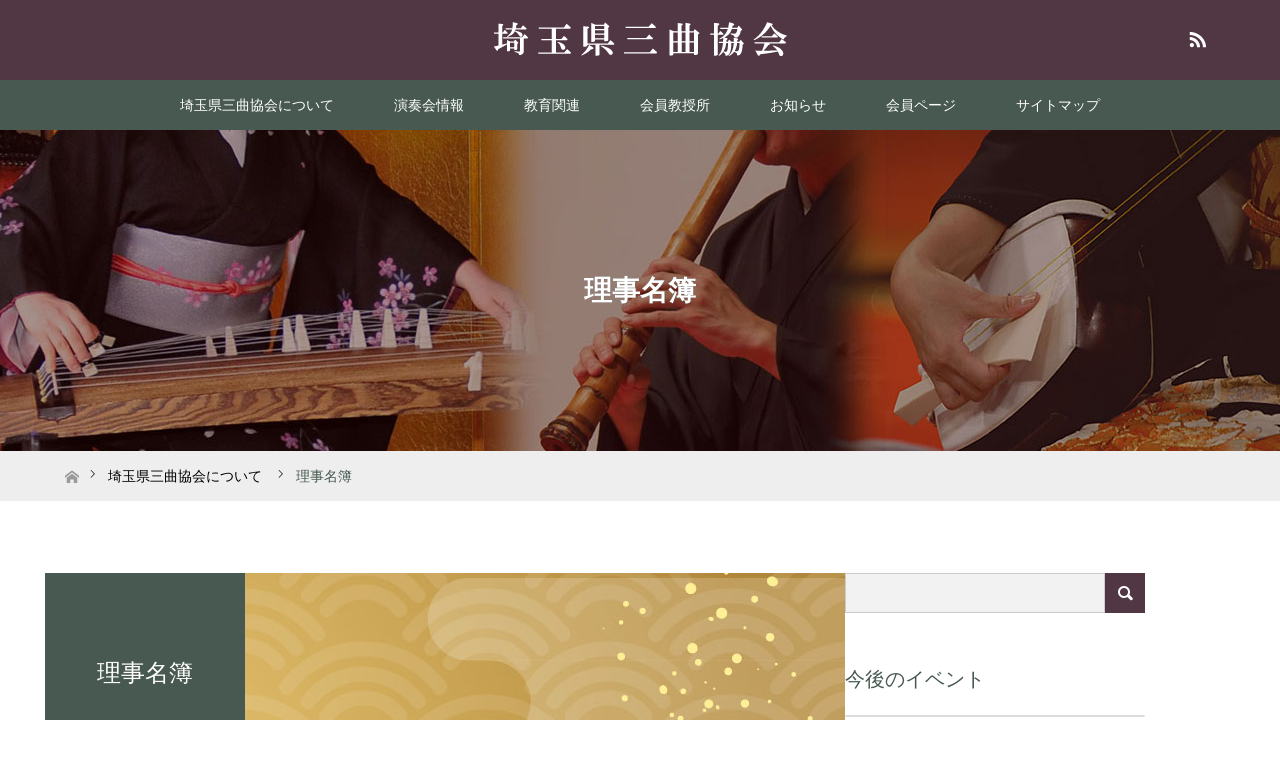

--- FILE ---
content_type: text/html; charset=UTF-8
request_url: https://www.saitama-sankyoku.net/aboutus/list/
body_size: 14163
content:
<!DOCTYPE html>
<html class="pc" dir="ltr" lang="ja" prefix="og: https://ogp.me/ns#">
<head>
<meta charset="UTF-8">
<!--[if IE]><meta http-equiv="X-UA-Compatible" content="IE=edge"><![endif]-->
<meta name="viewport" content="width=device-width">
<title>理事名簿 - 埼玉県三曲協会</title>
<meta name="description" content="箏・三絃・尺八などの伝統芸能の維持・伝承と普及">
<link rel="pingback" href="https://www.saitama-sankyoku.net/wp/xmlrpc.php">
<link rel="shortcut icon" href="https://www.saitama-sankyoku.net/wp/wp-content/uploads/tcd-w/favicon.ico">

		<!-- All in One SEO 4.9.2 - aioseo.com -->
	<meta name="description" content="理事氏名（敬称略・五十音順）楽器種及び流派 青木 舫山都山流尺八 安島 瑶山都山流尺八 一場 佳奈重生田流箏曲" />
	<meta name="robots" content="max-image-preview:large" />
	<link rel="canonical" href="https://www.saitama-sankyoku.net/aboutus/list/" />
	<meta name="generator" content="All in One SEO (AIOSEO) 4.9.2" />
		<meta property="og:locale" content="ja_JP" />
		<meta property="og:site_name" content="埼玉県三曲協会 - 箏・三絃・尺八などの伝統芸能の維持・伝承と普及" />
		<meta property="og:type" content="article" />
		<meta property="og:title" content="理事名簿 - 埼玉県三曲協会" />
		<meta property="og:description" content="理事氏名（敬称略・五十音順）楽器種及び流派 青木 舫山都山流尺八 安島 瑶山都山流尺八 一場 佳奈重生田流箏曲" />
		<meta property="og:url" content="https://www.saitama-sankyoku.net/aboutus/list/" />
		<meta property="article:published_time" content="2019-07-03T07:55:40+00:00" />
		<meta property="article:modified_time" content="2019-07-25T07:47:37+00:00" />
		<meta name="twitter:card" content="summary" />
		<meta name="twitter:title" content="理事名簿 - 埼玉県三曲協会" />
		<meta name="twitter:description" content="理事氏名（敬称略・五十音順）楽器種及び流派 青木 舫山都山流尺八 安島 瑶山都山流尺八 一場 佳奈重生田流箏曲" />
		<script type="application/ld+json" class="aioseo-schema">
			{"@context":"https:\/\/schema.org","@graph":[{"@type":"BreadcrumbList","@id":"https:\/\/www.saitama-sankyoku.net\/aboutus\/list\/#breadcrumblist","itemListElement":[{"@type":"ListItem","@id":"https:\/\/www.saitama-sankyoku.net#listItem","position":1,"name":"\u30db\u30fc\u30e0","item":"https:\/\/www.saitama-sankyoku.net","nextItem":{"@type":"ListItem","@id":"https:\/\/www.saitama-sankyoku.net\/aboutus\/#listItem","name":"\u57fc\u7389\u770c\u4e09\u66f2\u5354\u4f1a\u306b\u3064\u3044\u3066"}},{"@type":"ListItem","@id":"https:\/\/www.saitama-sankyoku.net\/aboutus\/#listItem","position":2,"name":"\u57fc\u7389\u770c\u4e09\u66f2\u5354\u4f1a\u306b\u3064\u3044\u3066","item":"https:\/\/www.saitama-sankyoku.net\/aboutus\/","nextItem":{"@type":"ListItem","@id":"https:\/\/www.saitama-sankyoku.net\/aboutus\/list\/#listItem","name":"\u7406\u4e8b\u540d\u7c3f"},"previousItem":{"@type":"ListItem","@id":"https:\/\/www.saitama-sankyoku.net#listItem","name":"\u30db\u30fc\u30e0"}},{"@type":"ListItem","@id":"https:\/\/www.saitama-sankyoku.net\/aboutus\/list\/#listItem","position":3,"name":"\u7406\u4e8b\u540d\u7c3f","previousItem":{"@type":"ListItem","@id":"https:\/\/www.saitama-sankyoku.net\/aboutus\/#listItem","name":"\u57fc\u7389\u770c\u4e09\u66f2\u5354\u4f1a\u306b\u3064\u3044\u3066"}}]},{"@type":"Organization","@id":"https:\/\/www.saitama-sankyoku.net\/#organization","name":"\u57fc\u7389\u770c\u4e09\u66f2\u5354\u4f1a","description":"\u7b8f\u30fb\u4e09\u7d43\u30fb\u5c3a\u516b\u306a\u3069\u306e\u4f1d\u7d71\u82b8\u80fd\u306e\u7dad\u6301\u30fb\u4f1d\u627f\u3068\u666e\u53ca","url":"https:\/\/www.saitama-sankyoku.net\/"},{"@type":"WebPage","@id":"https:\/\/www.saitama-sankyoku.net\/aboutus\/list\/#webpage","url":"https:\/\/www.saitama-sankyoku.net\/aboutus\/list\/","name":"\u7406\u4e8b\u540d\u7c3f - \u57fc\u7389\u770c\u4e09\u66f2\u5354\u4f1a","description":"\u7406\u4e8b\u6c0f\u540d\uff08\u656c\u79f0\u7565\u30fb\u4e94\u5341\u97f3\u9806\uff09\u697d\u5668\u7a2e\u53ca\u3073\u6d41\u6d3e \u9752\u6728 \u822b\u5c71\u90fd\u5c71\u6d41\u5c3a\u516b \u5b89\u5cf6 \u7476\u5c71\u90fd\u5c71\u6d41\u5c3a\u516b \u4e00\u5834 \u4f73\u5948\u91cd\u751f\u7530\u6d41\u7b8f\u66f2","inLanguage":"ja","isPartOf":{"@id":"https:\/\/www.saitama-sankyoku.net\/#website"},"breadcrumb":{"@id":"https:\/\/www.saitama-sankyoku.net\/aboutus\/list\/#breadcrumblist"},"datePublished":"2019-07-03T16:55:40+09:00","dateModified":"2019-07-25T16:47:37+09:00"},{"@type":"WebSite","@id":"https:\/\/www.saitama-sankyoku.net\/#website","url":"https:\/\/www.saitama-sankyoku.net\/","name":"\u57fc\u7389\u770c\u4e09\u66f2\u5354\u4f1a","description":"\u7b8f\u30fb\u4e09\u7d43\u30fb\u5c3a\u516b\u306a\u3069\u306e\u4f1d\u7d71\u82b8\u80fd\u306e\u7dad\u6301\u30fb\u4f1d\u627f\u3068\u666e\u53ca","inLanguage":"ja","publisher":{"@id":"https:\/\/www.saitama-sankyoku.net\/#organization"}}]}
		</script>
		<!-- All in One SEO -->

<link rel='dns-prefetch' href='//webfonts.xserver.jp' />
<link rel='dns-prefetch' href='//www.google.com' />
<link rel="alternate" type="application/rss+xml" title="埼玉県三曲協会 &raquo; フィード" href="https://www.saitama-sankyoku.net/feed/" />
<link rel="alternate" type="application/rss+xml" title="埼玉県三曲協会 &raquo; コメントフィード" href="https://www.saitama-sankyoku.net/comments/feed/" />
<link rel="alternate" title="oEmbed (JSON)" type="application/json+oembed" href="https://www.saitama-sankyoku.net/wp-json/oembed/1.0/embed?url=https%3A%2F%2Fwww.saitama-sankyoku.net%2Faboutus%2Flist%2F" />
<link rel="alternate" title="oEmbed (XML)" type="text/xml+oembed" href="https://www.saitama-sankyoku.net/wp-json/oembed/1.0/embed?url=https%3A%2F%2Fwww.saitama-sankyoku.net%2Faboutus%2Flist%2F&#038;format=xml" />
<link rel="preconnect" href="https://fonts.googleapis.com">
<link rel="preconnect" href="https://fonts.gstatic.com" crossorigin>
<link href="https://fonts.googleapis.com/css2?family=Noto+Sans+JP:wght@400;600" rel="stylesheet">
<style id='wp-img-auto-sizes-contain-inline-css' type='text/css'>
img:is([sizes=auto i],[sizes^="auto," i]){contain-intrinsic-size:3000px 1500px}
/*# sourceURL=wp-img-auto-sizes-contain-inline-css */
</style>
<link rel='stylesheet' id='ai1ec_style-css' href='//www.saitama-sankyoku.net/wp/wp-content/plugins/all-in-one-event-calendar/public/themes-ai1ec/vortex/css/ai1ec_parsed_css.css?ver=3.0.0' type='text/css' media='all' />
<link rel='stylesheet' id='style-css' href='https://www.saitama-sankyoku.net/wp/wp-content/themes/maxx_tcd043/style.css?ver=2.1.2' type='text/css' media='all' />
<link rel='stylesheet' id='wp-block-library-css' href='https://www.saitama-sankyoku.net/wp/wp-includes/css/dist/block-library/style.min.css?ver=6.9' type='text/css' media='all' />
<style id='global-styles-inline-css' type='text/css'>
:root{--wp--preset--aspect-ratio--square: 1;--wp--preset--aspect-ratio--4-3: 4/3;--wp--preset--aspect-ratio--3-4: 3/4;--wp--preset--aspect-ratio--3-2: 3/2;--wp--preset--aspect-ratio--2-3: 2/3;--wp--preset--aspect-ratio--16-9: 16/9;--wp--preset--aspect-ratio--9-16: 9/16;--wp--preset--color--black: #000000;--wp--preset--color--cyan-bluish-gray: #abb8c3;--wp--preset--color--white: #ffffff;--wp--preset--color--pale-pink: #f78da7;--wp--preset--color--vivid-red: #cf2e2e;--wp--preset--color--luminous-vivid-orange: #ff6900;--wp--preset--color--luminous-vivid-amber: #fcb900;--wp--preset--color--light-green-cyan: #7bdcb5;--wp--preset--color--vivid-green-cyan: #00d084;--wp--preset--color--pale-cyan-blue: #8ed1fc;--wp--preset--color--vivid-cyan-blue: #0693e3;--wp--preset--color--vivid-purple: #9b51e0;--wp--preset--gradient--vivid-cyan-blue-to-vivid-purple: linear-gradient(135deg,rgb(6,147,227) 0%,rgb(155,81,224) 100%);--wp--preset--gradient--light-green-cyan-to-vivid-green-cyan: linear-gradient(135deg,rgb(122,220,180) 0%,rgb(0,208,130) 100%);--wp--preset--gradient--luminous-vivid-amber-to-luminous-vivid-orange: linear-gradient(135deg,rgb(252,185,0) 0%,rgb(255,105,0) 100%);--wp--preset--gradient--luminous-vivid-orange-to-vivid-red: linear-gradient(135deg,rgb(255,105,0) 0%,rgb(207,46,46) 100%);--wp--preset--gradient--very-light-gray-to-cyan-bluish-gray: linear-gradient(135deg,rgb(238,238,238) 0%,rgb(169,184,195) 100%);--wp--preset--gradient--cool-to-warm-spectrum: linear-gradient(135deg,rgb(74,234,220) 0%,rgb(151,120,209) 20%,rgb(207,42,186) 40%,rgb(238,44,130) 60%,rgb(251,105,98) 80%,rgb(254,248,76) 100%);--wp--preset--gradient--blush-light-purple: linear-gradient(135deg,rgb(255,206,236) 0%,rgb(152,150,240) 100%);--wp--preset--gradient--blush-bordeaux: linear-gradient(135deg,rgb(254,205,165) 0%,rgb(254,45,45) 50%,rgb(107,0,62) 100%);--wp--preset--gradient--luminous-dusk: linear-gradient(135deg,rgb(255,203,112) 0%,rgb(199,81,192) 50%,rgb(65,88,208) 100%);--wp--preset--gradient--pale-ocean: linear-gradient(135deg,rgb(255,245,203) 0%,rgb(182,227,212) 50%,rgb(51,167,181) 100%);--wp--preset--gradient--electric-grass: linear-gradient(135deg,rgb(202,248,128) 0%,rgb(113,206,126) 100%);--wp--preset--gradient--midnight: linear-gradient(135deg,rgb(2,3,129) 0%,rgb(40,116,252) 100%);--wp--preset--font-size--small: 13px;--wp--preset--font-size--medium: 20px;--wp--preset--font-size--large: 36px;--wp--preset--font-size--x-large: 42px;--wp--preset--spacing--20: 0.44rem;--wp--preset--spacing--30: 0.67rem;--wp--preset--spacing--40: 1rem;--wp--preset--spacing--50: 1.5rem;--wp--preset--spacing--60: 2.25rem;--wp--preset--spacing--70: 3.38rem;--wp--preset--spacing--80: 5.06rem;--wp--preset--shadow--natural: 6px 6px 9px rgba(0, 0, 0, 0.2);--wp--preset--shadow--deep: 12px 12px 50px rgba(0, 0, 0, 0.4);--wp--preset--shadow--sharp: 6px 6px 0px rgba(0, 0, 0, 0.2);--wp--preset--shadow--outlined: 6px 6px 0px -3px rgb(255, 255, 255), 6px 6px rgb(0, 0, 0);--wp--preset--shadow--crisp: 6px 6px 0px rgb(0, 0, 0);}:where(.is-layout-flex){gap: 0.5em;}:where(.is-layout-grid){gap: 0.5em;}body .is-layout-flex{display: flex;}.is-layout-flex{flex-wrap: wrap;align-items: center;}.is-layout-flex > :is(*, div){margin: 0;}body .is-layout-grid{display: grid;}.is-layout-grid > :is(*, div){margin: 0;}:where(.wp-block-columns.is-layout-flex){gap: 2em;}:where(.wp-block-columns.is-layout-grid){gap: 2em;}:where(.wp-block-post-template.is-layout-flex){gap: 1.25em;}:where(.wp-block-post-template.is-layout-grid){gap: 1.25em;}.has-black-color{color: var(--wp--preset--color--black) !important;}.has-cyan-bluish-gray-color{color: var(--wp--preset--color--cyan-bluish-gray) !important;}.has-white-color{color: var(--wp--preset--color--white) !important;}.has-pale-pink-color{color: var(--wp--preset--color--pale-pink) !important;}.has-vivid-red-color{color: var(--wp--preset--color--vivid-red) !important;}.has-luminous-vivid-orange-color{color: var(--wp--preset--color--luminous-vivid-orange) !important;}.has-luminous-vivid-amber-color{color: var(--wp--preset--color--luminous-vivid-amber) !important;}.has-light-green-cyan-color{color: var(--wp--preset--color--light-green-cyan) !important;}.has-vivid-green-cyan-color{color: var(--wp--preset--color--vivid-green-cyan) !important;}.has-pale-cyan-blue-color{color: var(--wp--preset--color--pale-cyan-blue) !important;}.has-vivid-cyan-blue-color{color: var(--wp--preset--color--vivid-cyan-blue) !important;}.has-vivid-purple-color{color: var(--wp--preset--color--vivid-purple) !important;}.has-black-background-color{background-color: var(--wp--preset--color--black) !important;}.has-cyan-bluish-gray-background-color{background-color: var(--wp--preset--color--cyan-bluish-gray) !important;}.has-white-background-color{background-color: var(--wp--preset--color--white) !important;}.has-pale-pink-background-color{background-color: var(--wp--preset--color--pale-pink) !important;}.has-vivid-red-background-color{background-color: var(--wp--preset--color--vivid-red) !important;}.has-luminous-vivid-orange-background-color{background-color: var(--wp--preset--color--luminous-vivid-orange) !important;}.has-luminous-vivid-amber-background-color{background-color: var(--wp--preset--color--luminous-vivid-amber) !important;}.has-light-green-cyan-background-color{background-color: var(--wp--preset--color--light-green-cyan) !important;}.has-vivid-green-cyan-background-color{background-color: var(--wp--preset--color--vivid-green-cyan) !important;}.has-pale-cyan-blue-background-color{background-color: var(--wp--preset--color--pale-cyan-blue) !important;}.has-vivid-cyan-blue-background-color{background-color: var(--wp--preset--color--vivid-cyan-blue) !important;}.has-vivid-purple-background-color{background-color: var(--wp--preset--color--vivid-purple) !important;}.has-black-border-color{border-color: var(--wp--preset--color--black) !important;}.has-cyan-bluish-gray-border-color{border-color: var(--wp--preset--color--cyan-bluish-gray) !important;}.has-white-border-color{border-color: var(--wp--preset--color--white) !important;}.has-pale-pink-border-color{border-color: var(--wp--preset--color--pale-pink) !important;}.has-vivid-red-border-color{border-color: var(--wp--preset--color--vivid-red) !important;}.has-luminous-vivid-orange-border-color{border-color: var(--wp--preset--color--luminous-vivid-orange) !important;}.has-luminous-vivid-amber-border-color{border-color: var(--wp--preset--color--luminous-vivid-amber) !important;}.has-light-green-cyan-border-color{border-color: var(--wp--preset--color--light-green-cyan) !important;}.has-vivid-green-cyan-border-color{border-color: var(--wp--preset--color--vivid-green-cyan) !important;}.has-pale-cyan-blue-border-color{border-color: var(--wp--preset--color--pale-cyan-blue) !important;}.has-vivid-cyan-blue-border-color{border-color: var(--wp--preset--color--vivid-cyan-blue) !important;}.has-vivid-purple-border-color{border-color: var(--wp--preset--color--vivid-purple) !important;}.has-vivid-cyan-blue-to-vivid-purple-gradient-background{background: var(--wp--preset--gradient--vivid-cyan-blue-to-vivid-purple) !important;}.has-light-green-cyan-to-vivid-green-cyan-gradient-background{background: var(--wp--preset--gradient--light-green-cyan-to-vivid-green-cyan) !important;}.has-luminous-vivid-amber-to-luminous-vivid-orange-gradient-background{background: var(--wp--preset--gradient--luminous-vivid-amber-to-luminous-vivid-orange) !important;}.has-luminous-vivid-orange-to-vivid-red-gradient-background{background: var(--wp--preset--gradient--luminous-vivid-orange-to-vivid-red) !important;}.has-very-light-gray-to-cyan-bluish-gray-gradient-background{background: var(--wp--preset--gradient--very-light-gray-to-cyan-bluish-gray) !important;}.has-cool-to-warm-spectrum-gradient-background{background: var(--wp--preset--gradient--cool-to-warm-spectrum) !important;}.has-blush-light-purple-gradient-background{background: var(--wp--preset--gradient--blush-light-purple) !important;}.has-blush-bordeaux-gradient-background{background: var(--wp--preset--gradient--blush-bordeaux) !important;}.has-luminous-dusk-gradient-background{background: var(--wp--preset--gradient--luminous-dusk) !important;}.has-pale-ocean-gradient-background{background: var(--wp--preset--gradient--pale-ocean) !important;}.has-electric-grass-gradient-background{background: var(--wp--preset--gradient--electric-grass) !important;}.has-midnight-gradient-background{background: var(--wp--preset--gradient--midnight) !important;}.has-small-font-size{font-size: var(--wp--preset--font-size--small) !important;}.has-medium-font-size{font-size: var(--wp--preset--font-size--medium) !important;}.has-large-font-size{font-size: var(--wp--preset--font-size--large) !important;}.has-x-large-font-size{font-size: var(--wp--preset--font-size--x-large) !important;}
/*# sourceURL=global-styles-inline-css */
</style>

<style id='classic-theme-styles-inline-css' type='text/css'>
/*! This file is auto-generated */
.wp-block-button__link{color:#fff;background-color:#32373c;border-radius:9999px;box-shadow:none;text-decoration:none;padding:calc(.667em + 2px) calc(1.333em + 2px);font-size:1.125em}.wp-block-file__button{background:#32373c;color:#fff;text-decoration:none}
/*# sourceURL=/wp-includes/css/classic-themes.min.css */
</style>
<link rel='stylesheet' id='contact-form-7-css' href='https://www.saitama-sankyoku.net/wp/wp-content/plugins/contact-form-7/includes/css/styles.css?ver=6.1.4' type='text/css' media='all' />
<link rel='stylesheet' id='fancybox-css' href='https://www.saitama-sankyoku.net/wp/wp-content/plugins/easy-fancybox/fancybox/1.5.4/jquery.fancybox.min.css?ver=6.9' type='text/css' media='screen' />
<style id='fancybox-inline-css' type='text/css'>
#fancybox-outer{background:#ffffff}#fancybox-content{background:#ffffff;border-color:#ffffff;color:#000000;}#fancybox-title,#fancybox-title-float-main{color:#fff}
/*# sourceURL=fancybox-inline-css */
</style>
<link rel='stylesheet' id='tablepress-default-css' href='https://www.saitama-sankyoku.net/wp/wp-content/tablepress-combined.min.css?ver=48' type='text/css' media='all' />
<link rel='stylesheet' id='wp-block-paragraph-css' href='https://www.saitama-sankyoku.net/wp/wp-includes/blocks/paragraph/style.min.css?ver=6.9' type='text/css' media='all' />
<link rel='stylesheet' id='wp-block-heading-css' href='https://www.saitama-sankyoku.net/wp/wp-includes/blocks/heading/style.min.css?ver=6.9' type='text/css' media='all' />
<style>:root {
  --tcd-font-type1: Arial,"Hiragino Sans","Yu Gothic Medium","Meiryo",sans-serif;
  --tcd-font-type2: "Times New Roman",Times,"Yu Mincho","游明朝","游明朝体","Hiragino Mincho Pro",serif;
  --tcd-font-type3: Palatino,"Yu Kyokasho","游教科書体","UD デジタル 教科書体 N","游明朝","游明朝体","Hiragino Mincho Pro","Meiryo",serif;
  --tcd-font-type-logo: "Noto Sans JP",sans-serif;
}</style>
<script type="text/javascript" src="https://www.saitama-sankyoku.net/wp/wp-includes/js/jquery/jquery.min.js?ver=3.7.1" id="jquery-core-js"></script>
<script type="text/javascript" src="https://www.saitama-sankyoku.net/wp/wp-includes/js/jquery/jquery-migrate.min.js?ver=3.4.1" id="jquery-migrate-js"></script>
<script type="text/javascript" src="//webfonts.xserver.jp/js/xserverv3.js?fadein=0&amp;ver=2.0.9" id="typesquare_std-js"></script>
<link rel="https://api.w.org/" href="https://www.saitama-sankyoku.net/wp-json/" /><link rel="alternate" title="JSON" type="application/json" href="https://www.saitama-sankyoku.net/wp-json/wp/v2/pages/136" /><link rel='shortlink' href='https://www.saitama-sankyoku.net/?p=136' />
<link rel="stylesheet" href="https://www.saitama-sankyoku.net/wp/wp-content/themes/maxx_tcd043/css/design-plus.css?ver=2.1.2">
<link rel="stylesheet" href="https://www.saitama-sankyoku.net/wp/wp-content/themes/maxx_tcd043/css/sns-botton.css?ver=2.1.2">
<link rel="stylesheet" media="screen and (max-width:770px)" href="https://www.saitama-sankyoku.net/wp/wp-content/themes/maxx_tcd043/css/responsive.css?ver=2.1.2">
<link rel="stylesheet" media="screen and (max-width:770px)" href="https://www.saitama-sankyoku.net/wp/wp-content/themes/maxx_tcd043/css/footer-bar.css?ver=2.1.2">

<script src="https://www.saitama-sankyoku.net/wp/wp-content/themes/maxx_tcd043/js/jquery.easing.1.3.js?ver=2.1.2"></script>
<script src="https://www.saitama-sankyoku.net/wp/wp-content/themes/maxx_tcd043/js/jscript.js?ver=2.1.2"></script>
<script src="https://www.saitama-sankyoku.net/wp/wp-content/themes/maxx_tcd043/js/footer-bar.js?ver=2.1.2"></script>
<script src="https://www.saitama-sankyoku.net/wp/wp-content/themes/maxx_tcd043/js/comment.js?ver=2.1.2"></script>
<script src="https://www.saitama-sankyoku.net/wp/wp-content/themes/maxx_tcd043/js/header_fix.js?ver=2.1.2"></script>

<style type="text/css">
body, input, textarea { font-family: var(--tcd-font-type1); }
.rich_font { font-family: var(--tcd-font-type1);}

.rich_font_logo { font-family: var(--tcd-font-type-logo); font-weight: bold !important;}

body { font-size:14px; }

.pc #header .logo { font-size:24px; }
.mobile #header .logo { font-size:18px; }
#footer_logo .logo { font-size:24px; }

#header_images .grid-item .image img, .index_box_list .image img, #index_blog_list li .image img, #post_list li .image img, #related_post li a.image img, .styled_post_list1 .image img, #program_list .program .image img, ul.banner_list1 li .image img, ul.banner_list2 li .image img, .footer_banner .image img, .header_image .image img {
-webkit-transform: scale(1);
-webkit-transition-property: opacity, scale, -webkit-transform;
-webkit-transition: 0.35s;
-moz-transform: scale(1);
-moz-transition-property: opacity, scale, -moz-transform;
-moz-transition: 0.35s;
-ms-transform: scale(1);
-ms-transition-property: opacity, scale, -ms-transform;
-ms-transition: 0.35s;
-o-transform: scale(1);
-o-transition-property: opacity, scale, -o-transform;
-o-transition: 0.35s;
transform: scale(1);
transition-property: opacity, scale, -webkit-transform;
transition: 0.35s;
-webkit-backface-visibility:hidden; backface-visibility:hidden;
}
#header_images .grid-item .image:hover img, .index_box_list .image:hover img, #index_blog_list li .image:hover img, #post_list li .image:hover img, #related_post li a.image:hover img, .styled_post_list1 .image:hover img, #program_list .program .image:hover img, ul.banner_list1 li .image:hover img, ul.banner_list2 li .image:hover img, .footer_banner .image:hover img, .header_image .image:hover img {
 -webkit-transform: scale(1.2); -moz-transform: scale(1.2); -ms-transform: scale(1.2); -o-transform: scale(1.2); transform: scale(1.2);
}
#header_images .grid-item .image:hover, .index_box_list .image:hover, #index_content2 .index_box_list .image:hover, #program_list .program .image:hover, ul.banner_list1 li .image:hover, ul.banner_list2 li .image:hover, .footer_banner .image:hover, .header_image .image:hover {
  background: #475950;
}

#archive_headline { font-size:40px; }
#archive_desc { font-size:14px; }

.pc #post_title { font-size:40px; }
.post_content { font-size:14px; }

a:hover, #comment_header ul li a:hover, #header_logo .logo a:hover, #header_social_link li:hover:before, #footer_social_link li:hover:before, #bread_crumb li.home a:hover:before, #bread_crumb li a:hover, #bread_crumb li.last, #bread_crumb li.last a,
.pc #return_top a:hover:before, #footer_top a:hover, .footer_menu li:first-child a, .footer_menu li:only-child a, .side_headline,#side_col .widget_block .wp-block-heading, .color_headline,
#post_list a:hover .title, .styled_post_list1 .date, .program_header .program_category_subtitle
{ color:#475950; }

.pc #header_bottom, .pc #global_menu ul ul a:hover, .pc #global_menu > ul > li.active > a, .pc #global_menu li.current-menu-item > a,
.next_page_link a:hover, .page_navi a:hover, .collapse_category_list li a:hover, .index_archive_link a:hover, .slick-arrow:hover, #header_logo_index .link:hover,
#previous_next_post a:hover, .page_navi span.current, .page_navi p.back a:hover, .mobile #global_menu li a:hover,
#wp-calendar td a:hover, #wp-calendar #prev a:hover, #wp-calendar #next a:hover, .widget_search #search-btn input:hover, .widget_search #searchsubmit:hover, .google_search #searchsubmit:hover, .footer_widget.google_search #searchsubmit:hover,
#submit_comment:hover, #comment_header ul li a:hover, #comment_header ul li.comment_switch_active a, #comment_header #comment_closed p, #post_pagination a:hover, #post_pagination p, #footer_bottom, .footer_banner .image:hover, .mobile .footer_menu a:hover, .mobile #footer_menu_bottom li a:hover,
.program_header .program_category_title, .page_content_header .headline , .page_map_info .button:hover
{ background-color:#475950; }

.pc #header_top, .pc #global_menu ul ul a, .mobile #header, #footer_top, li.date2, #previous_next_post a, .page_navi a,
.collapse_category_list li a, .widget_search #search-btn input, .widget_search #searchsubmit, .google_search #searchsubmit, #post_pagination a,
#header_images .grid-item .image, #program_list li, .program_header, #program_list .program, ul.banner_list1 li, ul.banner_list2, #footer_banners, .mobile #related_post .headline, .mobile #comment_headline, .pc #global_menu > ul > li > a:hover
{ background-color:#513743; }

.pc #header_logo .logo a, #header_social_link li:before, .footer_headline,#footer_widget .widget_block .wp-block-heading ,#footer_top, #footer_top a { color:#FFFFFF; }
#index_content2 .index_box_list .box3_text .image:before { color:#262626; }
#comment_textarea textarea:focus, #guest_info input:focus, #comment_header ul li a:hover, #comment_header ul li.comment_switch_active a, #comment_header #comment_closed p
{ border-color:#475950; }

#comment_header ul li.comment_switch_active a:after, #comment_header #comment_closed p:after
{ border-color:#475950 transparent transparent transparent; }

.pc .header_fix #header, .mobile .header_fix #header { opacity:0.9; }

.post_content a, .custom-html-widget a, .custom-html-widget a:hover { color:#C53D43; }


#site_loader_spinner { border:4px solid rgba(71,89,80,0.2); border-top-color:#475950; }
li.category2 a { background:rgba(71,89,80,0.8); }

#return_top a { background:rgba(81,55,67,0.8); }
#return_top a:hover { background:rgba(81,55,67,0.9); }
.mobile #return_top.bottom a { background:rgba(81,55,67,1) !important; }
.collapse_category_list .children li a { background:rgba(81,55,67,0.8); }
.collapse_category_list .children li a:hover { background:#475950; }

#footer_banner_1 .image .footer_banner_headline { font-size:24px; color:#FF4001; }
#footer_banner_1 .image:hover .footer_banner_headline { color:#FFFFFF; }
#footer_banner_1 .image:hover img { opacity:0.5; }
#footer_banner_2 .image .footer_banner_headline { font-size:24px; color:#FF4001; }
#footer_banner_2 .image:hover .footer_banner_headline { color:#FFFFFF; }
#footer_banner_2 .image:hover img { opacity:0.5; }
#footer_banner_3 .image .footer_banner_headline { font-size:24px; color:#FF4001; }
#footer_banner_3 .image:hover .footer_banner_headline { color:#FFFFFF; }
#footer_banner_3 .image:hover img { opacity:0.5; }


</style>


<style type="text/css"></style></head>
<body data-rsssl=1 id="body" class="wp-singular page-template-default page page-id-136 page-parent page-child parent-pageid-24 wp-embed-responsive wp-theme-maxx_tcd043 fix_top">

<div id="site_loader_overlay">
 <div id="site_loader_spinner"></div>
</div>
<div id="site_wrap">

 <div id="header">
  <div id="header_top">
   <div id="header_top_inner" class="header_inner">
    <div id="header_logo">
     <div id="logo_image">
 <div class="logo">
  <a href="https://www.saitama-sankyoku.net/" title="埼玉県三曲協会" data-label="埼玉県三曲協会"><img class="h_logo" src="https://www.saitama-sankyoku.net/wp/wp-content/uploads/2019/07/logo_pc.png?1769900322" alt="埼玉県三曲協会" title="埼玉県三曲協会" /></a>
 </div>
</div>
    </div>

        <!-- social button -->
    <ul class="clearfix" id="header_social_link">
                         <li class="rss"><a href="https://www.saitama-sankyoku.net/feed/" target="_blank">RSS</a></li>
         </ul>
    
   </div>
  </div><!-- END #header_top -->

    <div id="header_bottom">
   <div id="header_bottom_inner" class="header_inner">
    <a href="#" class="menu_button"><span>menu</span></a>
    <div id="global_menu">
     <ul id="menu-top" class="menu"><li id="menu-item-32" class="menu-item menu-item-type-post_type menu-item-object-page current-page-ancestor current-menu-ancestor current-menu-parent current-page-parent current_page_parent current_page_ancestor menu-item-has-children menu-item-32"><a href="https://www.saitama-sankyoku.net/aboutus/">埼玉県三曲協会について</a>
<ul class="sub-menu">
	<li id="menu-item-623" class="menu-item menu-item-type-custom menu-item-object-custom menu-item-623"><a href="https://www.saitama-sankyoku.net/aboutus/#aisatsu">会長御挨拶</a></li>
	<li id="menu-item-73" class="menu-item menu-item-type-post_type menu-item-object-page menu-item-73"><a href="https://www.saitama-sankyoku.net/aboutus/kaisoku/">埼玉県三曲協会会則</a></li>
	<li id="menu-item-106" class="menu-item menu-item-type-post_type menu-item-object-page menu-item-106"><a href="https://www.saitama-sankyoku.net/aboutus/soshiki/">組織表</a></li>
	<li id="menu-item-139" class="menu-item menu-item-type-post_type menu-item-object-page current-menu-item page_item page-item-136 current_page_item menu-item-139"><a href="https://www.saitama-sankyoku.net/aboutus/list/" aria-current="page">理事名簿</a></li>
	<li id="menu-item-319" class="menu-item menu-item-type-post_type menu-item-object-page menu-item-319"><a href="https://www.saitama-sankyoku.net/aboutus/yakuin/">役員</a></li>
</ul>
</li>
<li id="menu-item-31" class="menu-item menu-item-type-post_type menu-item-object-page menu-item-31"><a href="https://www.saitama-sankyoku.net/concert/">演奏会情報</a></li>
<li id="menu-item-299" class="menu-item menu-item-type-post_type menu-item-object-page menu-item-299"><a href="https://www.saitama-sankyoku.net/kyouiku/">教育関連</a></li>
<li id="menu-item-30" class="menu-item menu-item-type-post_type menu-item-object-page menu-item-30"><a href="https://www.saitama-sankyoku.net/lesson/">会員教授所</a></li>
<li id="menu-item-34" class="menu-item menu-item-type-custom menu-item-object-custom menu-item-34"><a href="https://www.saitama-sankyoku.net/news/">お知らせ</a></li>
<li id="menu-item-83" class="menu-item menu-item-type-custom menu-item-object-custom menu-item-83"><a target="_blank" href="https://members.saitama-sankyoku.net">会員ページ</a></li>
<li id="menu-item-354" class="menu-item menu-item-type-post_type menu-item-object-page menu-item-354"><a href="https://www.saitama-sankyoku.net/sitemap/">サイトマップ</a></li>
</ul>    </div>
   </div>
  </div><!-- END #header_bottom -->
  
 </div><!-- END #header -->

 <div id="main_contents" class="clearfix">

<div id="header_image">
 <div class="caption" style="text-shadow:0px 0px 0px #333333; color:#FFFFFF; ">
  <h1 class="headline rich_font" style="font-size:28px;">理事名簿</h1>
 </div>
 <div class="image"><img src="https://www.saitama-sankyoku.net/wp/wp-content/uploads/2019/07/header_002.jpg" title="" alt="" /></div>
</div>

<div id="bread_crumb">

<ul class="clearfix" itemscope itemtype="http://schema.org/BreadcrumbList">
 <li itemprop="itemListElement" itemscope itemtype="https://schema.org/ListItem" class="home"><a itemprop="item" href="https://www.saitama-sankyoku.net/"><span itemprop="name">ホーム</span></a><meta itemprop="position" content="1" /></li>

  <li itemprop="itemListElement" itemscope itemtype="https://schema.org/ListItem"><a itemprop="item" href="https://www.saitama-sankyoku.net/aboutus/"><span itemprop="name">埼玉県三曲協会について</span></a><meta itemprop="position" content="2"></li>
  <li class="last" itemprop="itemListElement" itemscope itemtype="https://schema.org/ListItem"><span itemprop="name">理事名簿</span><meta itemprop="position" content="3"></li>

</ul>
</div>


<div id="main_col" class="clearfix">

  <div id="left_col">
 
 
  <div class="post_content page_content type1 clearfix">

      <div class="page_content_header">
    <div class="headline rich_font"><h1>理事名簿</h1></div>
    <div class="image"><img src="https://www.saitama-sankyoku.net/wp/wp-content/uploads/2019/07/header_001.jpg" alt="" title="" /></div>
   </div>
   
   
   
   
  </div>

  <div class="post_content clearfix">

   
<table id="tablepress-3-no-2" class="tablepress tablepress-id-3 Tpress_sample7">
<thead>
<tr class="row-1">
	<th class="column-1">理事氏名（敬称略・五十音順）</th><th class="column-2">楽器種及び流派</th>
</tr>
</thead>
<tbody class="row-striping row-hover">
<tr class="row-2">
	<td class="column-1">青木　舫山</td><td class="column-2">都山流尺八</td>
</tr>
<tr class="row-3">
	<td class="column-1"><a href="https://www.saitama-sankyoku.net/wp/aboutus/list/ajima_yozan/">安島　瑶山</a></td><td class="column-2">都山流尺八</td>
</tr>
<tr class="row-4">
	<td class="column-1"><a href="https://www.saitama-sankyoku.net/wp/aboutus/list/ichiba_kanae/">一場　佳奈重</a></td><td class="column-2">生田流箏曲</td>
</tr>
<tr class="row-5">
	<td class="column-1">伊東　雅瑤</td><td class="column-2">生田流箏曲</td>
</tr>
<tr class="row-6">
	<td class="column-1"><a href="https://www.saitama-sankyoku.net/aboutus/list/inoue_taizan/" title="井上奏山（理事）">井上　奏山</a></td><td class="column-2">都山流尺八</td>
</tr>
<tr class="row-7">
	<td class="column-1">上田　雅乃</td><td class="column-2">生田流箏曲</td>
</tr>
<tr class="row-8">
	<td class="column-1">上原　由加里</td><td class="column-2">生田流箏曲</td>
</tr>
<tr class="row-9">
	<td class="column-1">小倉　玉紫乃松</td><td class="column-2">生田流箏曲</td>
</tr>
<tr class="row-10">
	<td class="column-1">栗田　美香子</td><td class="column-2">山田流箏曲</td>
</tr>
<tr class="row-11">
	<td class="column-1">齋藤　玉久蓉松</td><td class="column-2">生田流箏曲</td>
</tr>
<tr class="row-12">
	<td class="column-1"><a href="https://www.saitama-sankyoku.net/wp/aboutus/list/sakamoto_utahiro/">坂本　雅楽洋</a></td><td class="column-2">生田流箏曲</td>
</tr>
<tr class="row-13">
	<td class="column-1">佐久間　杜和能</td><td class="column-2">山田流箏曲</td>
</tr>
<tr class="row-14">
	<td class="column-1">柴田　つぐみ</td><td class="column-2">生田流箏曲</td>
</tr>
<tr class="row-15">
	<td class="column-1">清水　和鳳</td><td class="column-2">山田流箏曲</td>
</tr>
<tr class="row-16">
	<td class="column-1">代田　香友山</td><td class="column-2">都山流尺八</td>
</tr>
<tr class="row-17">
	<td class="column-1">住谷　三優能</td><td class="column-2">山田流箏曲</td>
</tr>
<tr class="row-18">
	<td class="column-1">関根　光友</td><td class="column-2">琴古流尺八</td>
</tr>
<tr class="row-19">
	<td class="column-1">高橋　星童</td><td class="column-2">琴古流尺八</td>
</tr>
<tr class="row-20">
	<td class="column-1">武田　博華</td><td class="column-2">山田流箏曲</td>
</tr>
<tr class="row-21">
	<td class="column-1">棚橋　華代井</td><td class="column-2">山田流箏曲</td>
</tr>
<tr class="row-22">
	<td class="column-1">塚本　歌澄徳</td><td class="column-2">生田流箏曲</td>
</tr>
<tr class="row-23">
	<td class="column-1"><a href="https://www.saitama-sankyoku.net/wp/aboutus/list/nishiyama_kazuyo/">西山　和代</a></td><td class="column-2">生田流箏曲</td>
</tr>
<tr class="row-24">
	<td class="column-1">服部　和子</td><td class="column-2">生田流箏曲</td>
</tr>
<tr class="row-25">
	<td class="column-1">右田　雅楽澄</td><td class="column-2">生田流箏曲</td>
</tr>
<tr class="row-26">
	<td class="column-1"><a href="https://www.saitama-sankyoku.net/aboutus/list/mikoya_yutaka/">三古谷　裕</a></td><td class="column-2">山田流箏曲</td>
</tr>
<tr class="row-27">
	<td class="column-1">水井　竹隆</td><td class="column-2">琴古流尺八</td>
</tr>
<tr class="row-28">
	<td class="column-1">村岡　武山</td><td class="column-2">都山流尺八</td>
</tr>
<tr class="row-29">
	<td class="column-1">森　英山</td><td class="column-2">都山流尺八</td>
</tr>
<tr class="row-30">
	<td class="column-1">山﨑　扇秋</td><td class="column-2">生田流箏曲</td>
</tr>
</tbody>
</table>
<!-- #tablepress-3-no-2 from cache -->

  </div>


  </div><!-- END #left_col -->
 
  
  <div id="side_col">
  <div class="widget side_widget clearfix widget_search" id="search-7">
<form role="search" method="get" id="searchform" class="searchform" action="https://www.saitama-sankyoku.net/">
				<div>
					<label class="screen-reader-text" for="s">検索:</label>
					<input type="text" value="" name="s" id="s" />
					<input type="submit" id="searchsubmit" value="検索" />
				</div>
			</form></div>
<div class="widget side_widget clearfix widget_text" id="text-3">
<div class="side_headline"><span>今後のイベント</span></div>			<div class="textwidget"><!-- START All-in-One Event Calendar Plugin - Version 3.0.0 --> <div id="ai1ec-container" class="ai1ec-main-container "> <!-- AI1EC_PAGE_CONTENT_PLACEHOLDER --> <div id="ai1ec-calendar" class="timely ai1ec-calendar"> <div class="timely ai1ec-calendar-toolbar ai1ec-clearfix "> <ul class="ai1ec-nav ai1ec-nav-pills ai1ec-pull-left ai1ec-filters"> </ul> <div class="ai1ec-pull-right"> </div> </div> <div id="ai1ec-calendar-view-container" class="ai1ec-calendar-view-container"> <div id="ai1ec-calendar-view-loading" class="ai1ec-loading ai1ec-calendar-view-loading"></div> <div id="ai1ec-calendar-view" class="ai1ec-calendar-view"> <div class="ai1ec-clearfix"> <div class="ai1ec-views-dropdown ai1ec-btn-group ai1ec-pull-right"> <a class="ai1ec-btn ai1ec-btn-sm ai1ec-btn-default ai1ec-dropdown-toggle" data-toggle="ai1ec-dropdown"> <i class="ai1ec-icon-agenda ai1ec-view-icon"></i> <span class="ai1ec-hidden-xs ai1ec-hidden-sm"> アジェンダ </span> <span class="ai1ec-caret"></span> </a> <div class="ai1ec-dropdown-menu"> <div class="ai1ec-active" data-action="agenda"> <a id="ai1ec-view-agenda" data-type="jsonp" class="ai1ec-load-view agenda" href="https://www.saitama-sankyoku.net/concert/action~agenda/request_format~json/"> <i class="ai1ec-icon-agenda ai1ec-view-icon"></i> <span class="ai1ec-hidden-xs ai1ec-hidden-sm"> アジェンダ </span> </a> </div> <div class="" data-action="oneday"> <a id="ai1ec-view-oneday" data-type="jsonp" class="ai1ec-load-view oneday" href="https://www.saitama-sankyoku.net/concert/action~oneday/request_format~json/"> <i class="ai1ec-icon-oneday ai1ec-view-icon"></i> <span class="ai1ec-hidden-xs ai1ec-hidden-sm"> 日 </span> </a> </div> <div class="" data-action="month"> <a id="ai1ec-view-month" data-type="jsonp" class="ai1ec-load-view month" href="https://www.saitama-sankyoku.net/concert/action~month/request_format~json/"> <i class="ai1ec-icon-month ai1ec-view-icon"></i> <span class="ai1ec-hidden-xs ai1ec-hidden-sm"> 月 </span> </a> </div> <div class="" data-action="week"> <a id="ai1ec-view-week" data-type="jsonp" class="ai1ec-load-view week" href="https://www.saitama-sankyoku.net/concert/action~week/request_format~json/"> <i class="ai1ec-icon-week ai1ec-view-icon"></i> <span class="ai1ec-hidden-xs ai1ec-hidden-sm"> 週 </span> </a> </div> </div> </div> <div class="ai1ec-title-buttons ai1ec-btn-toolbar"> <div class="ai1ec-pagination ai1ec-btn-group"> <a class="ai1ec-prev-page ai1ec-load-view ai1ec-btn ai1ec-btn-sm ai1ec-btn-default " data-type="jsonp" href="https&#x3A;&#x2F;&#x2F;www.saitama-sankyoku.net&#x2F;concert&#x2F;action&#x7E;agenda&#x2F;page_offset&#x7E;-1&#x2F;request_format&#x7E;json&#x2F;"> <i class="ai1ec-fa ai1ec-fa-chevron-left"></i> </a> <a class="ai1ec-minical-trigger ai1ec-btn ai1ec-btn-sm ai1ec-btn-default ai1ec-tooltip-trigger" data-date="31/1/2026" data-date-format="d/m/yyyy" data-date-weekstart="0" href="#" data-href="https://www.saitama-sankyoku.net/concert/action~agenda/exact_date~__DATE__/" data-lang="ja" data-type="jsonp" title="カレンダーを使用して日付を選択する" > <i class="ai1ec-fa ai1ec-fa-calendar-o ai1ec-fa-fw ai1ec-fa-lg"></i> <span class="ai1ec-calendar-title">2月 2026</span> <span class="ai1ec-calendar-title-short">2月 2026</span> </a> <a class="ai1ec-next-page ai1ec-load-view ai1ec-btn ai1ec-btn-sm ai1ec-btn-default ai1ec-disabled" data-type="jsonp" href="https&#x3A;&#x2F;&#x2F;www.saitama-sankyoku.net&#x2F;concert&#x2F;action&#x7E;agenda&#x2F;page_offset&#x7E;1&#x2F;request_format&#x7E;json&#x2F;"> <i class="ai1ec-fa ai1ec-fa-chevron-right"></i> </a> </div> </div> </div> <div class="ai1ec-agenda-view"> <p class="ai1ec-no-results"> 現在、表示できる今後のイベントはありません。 </p> </div> <div class="ai1ec-pull-left"><div class="ai1ec-pagination ai1ec-btn-group"> <a class="ai1ec-prev-page ai1ec-load-view ai1ec-btn ai1ec-btn-sm ai1ec-btn-default " data-type="jsonp" href="https&#x3A;&#x2F;&#x2F;www.saitama-sankyoku.net&#x2F;concert&#x2F;action&#x7E;agenda&#x2F;page_offset&#x7E;-1&#x2F;request_format&#x7E;json&#x2F;"> <i class="ai1ec-fa ai1ec-fa-chevron-left"></i> </a> <a class="ai1ec-minical-trigger ai1ec-btn ai1ec-btn-sm ai1ec-btn-default ai1ec-tooltip-trigger" data-date="31/1/2026" data-date-format="d/m/yyyy" data-date-weekstart="0" href="#" data-href="https://www.saitama-sankyoku.net/concert/action~agenda/exact_date~__DATE__/" data-lang="ja" data-type="jsonp" title="カレンダーを使用して日付を選択する" > <i class="ai1ec-fa ai1ec-fa-calendar-o ai1ec-fa-fw ai1ec-fa-lg"></i> <span class="ai1ec-calendar-title">2月 2026</span> <span class="ai1ec-calendar-title-short">2月 2026</span> </a> <a class="ai1ec-next-page ai1ec-load-view ai1ec-btn ai1ec-btn-sm ai1ec-btn-default ai1ec-disabled" data-type="jsonp" href="https&#x3A;&#x2F;&#x2F;www.saitama-sankyoku.net&#x2F;concert&#x2F;action&#x7E;agenda&#x2F;page_offset&#x7E;1&#x2F;request_format&#x7E;json&#x2F;"> <i class="ai1ec-fa ai1ec-fa-chevron-right"></i> </a> </div> </div> </div> </div> <div class="ai1ec-subscribe-container ai1ec-pull-right ai1ec-btn-group"> <div class="ai1ec-subscribe-dropdown ai1ec-dropdown ai1ec-dropup ai1ec-btn ai1ec-btn-default ai1ec-btn-sm"> <span role="button" class="ai1ec-dropdown-toggle ai1ec-subscribe" data-toggle="ai1ec-dropdown"> <i class="ai1ec-fa ai1ec-icon-rss ai1ec-fa-lg ai1ec-fa-fw"></i> <span class="ai1ec-hidden-xs"> 購読 <span class="ai1ec-caret"></span> </span> </span> <ul class="ai1ec-dropdown-menu ai1ec-pull-right" role="menu"> <li> <a class="ai1ec-tooltip-trigger ai1ec-tooltip-auto" target="_blank" data-placement="left" title="この URL を自分の Timely カレンダー用にコピーするか、クリックしてリッチテキストカレンダーに追加してください" href="http&#x3A;&#x2F;&#x2F;www.saitama-sankyoku.net&#x2F;&#x3F;plugin&#x3D;all-in-one-event-calendar&amp;controller&#x3D;ai1ec_exporter_controller&amp;action&#x3D;export_events"> <i class="ai1ec-fa ai1ec-fa-lg ai1ec-fa-fw ai1ec-icon-timely"></i> Timely カレンダーに追加 </a> </li> <li> <a class="ai1ec-tooltip-trigger ai1ec-tooltip-auto" target="_blank" data-placement="left" title="Google カレンダーでこのカレンダーを購読" href="https://www.google.com/calendar/render?cid=http&#x25;3A&#x25;2F&#x25;2Fwww.saitama-sankyoku.net&#x25;2F&#x25;3Fplugin&#x25;3Dall-in-one-event-calendar&#x25;26controller&#x25;3Dai1ec_exporter_controller&#x25;26action&#x25;3Dexport_events&#x25;26no_html&#x25;3Dtrue&#x25;26&#x25;26"> <i class="ai1ec-fa ai1ec-icon-google ai1ec-fa-lg ai1ec-fa-fw"></i> Google に追加 </a> </li> <li> <a class="ai1ec-tooltip-trigger ai1ec-tooltip-auto" target="_blank" data-placement="left" title="MS Outlook でこのカレンダーを購読" href="webcal&#x3A;&#x2F;&#x2F;www.saitama-sankyoku.net&#x2F;&#x3F;plugin&#x3D;all-in-one-event-calendar&amp;controller&#x3D;ai1ec_exporter_controller&amp;action&#x3D;export_events&amp;no_html&#x3D;true"> <i class="ai1ec-fa ai1ec-icon-windows ai1ec-fa-lg ai1ec-fa-fw"></i> Outlook に追加 </a> </li> <li> <a class="ai1ec-tooltip-trigger ai1ec-tooltip-auto" target="_blank" data-placement="left" title="Apple Calendar / iCal でこのカレンダーを購読" href="webcal&#x3A;&#x2F;&#x2F;www.saitama-sankyoku.net&#x2F;&#x3F;plugin&#x3D;all-in-one-event-calendar&amp;controller&#x3D;ai1ec_exporter_controller&amp;action&#x3D;export_events&amp;no_html&#x3D;true"> <i class="ai1ec-fa ai1ec-icon-apple ai1ec-fa-lg ai1ec-fa-fw"></i> Apple カレンダーに追加 </a> </li> <li> <a class="ai1ec-tooltip-trigger ai1ec-tooltip-auto" data-placement="left" title="このカレンダーを別のプレーンテキストカレンダーで購読" href="http&#x3A;&#x2F;&#x2F;www.saitama-sankyoku.net&#x2F;&#x3F;plugin&#x3D;all-in-one-event-calendar&amp;controller&#x3D;ai1ec_exporter_controller&amp;action&#x3D;export_events&amp;no_html&#x3D;true"> <i class="ai1ec-fa ai1ec-icon-calendar ai1ec-fa-fw"></i> 他のカレンダーに追加 </a> </li> <li> <a class="ai1ec-tooltip-trigger ai1ec-tooltip-auto" data-placement="left" title="" href="http&#x3A;&#x2F;&#x2F;www.saitama-sankyoku.net&#x2F;&#x3F;plugin&#x3D;all-in-one-event-calendar&amp;controller&#x3D;ai1ec_exporter_controller&amp;action&#x3D;export_events&xml=true"> <i class="ai1ec-fa ai1ec-fa-file-text ai1ec-fa-lg ai1ec-fa-fw"></i> XML ファイルとしてエクスポート </a> </li> </ul> </div> </div> </div><!-- /.timely --> </div> <!-- END All-in-One Event Calendar Plugin --> 
</div>
		</div>
 </div>
 
  
</div><!-- END #main_col -->


 </div><!-- END #main_contents -->


 <div id="return_top">
  <a href="#body"><span>PAGE TOP</span></a>
 </div><!-- END #return_top -->

 <div id="footer_top">
  <div id="footer_top_inner">

      
   <div id="footer_widget">
    <div class="widget footer_widget widget_nav_menu" id="nav_menu-2">
<div class="menu-f1-container"><ul id="menu-f1" class="menu"><li id="menu-item-363" class="menu-item menu-item-type-custom menu-item-object-custom menu-item-home menu-item-363"><a href="https://www.saitama-sankyoku.net/">トップページ</a></li>
</ul></div></div>
<div class="widget footer_widget widget_nav_menu" id="nav_menu-3">
<div class="menu-f2-container"><ul id="menu-f2" class="menu"><li id="menu-item-364" class="menu-item menu-item-type-post_type menu-item-object-page current-page-ancestor current-menu-ancestor current-menu-parent current-page-parent current_page_parent current_page_ancestor menu-item-has-children menu-item-364"><a href="https://www.saitama-sankyoku.net/aboutus/">埼玉県三曲協会について</a>
<ul class="sub-menu">
	<li id="menu-item-624" class="menu-item menu-item-type-custom menu-item-object-custom menu-item-624"><a href="https://www.saitama-sankyoku.net/aboutus/#aisatsu">会長御挨拶</a></li>
	<li id="menu-item-365" class="menu-item menu-item-type-post_type menu-item-object-page menu-item-365"><a href="https://www.saitama-sankyoku.net/aboutus/kaisoku/">埼玉県三曲協会会則</a></li>
	<li id="menu-item-366" class="menu-item menu-item-type-post_type menu-item-object-page menu-item-366"><a href="https://www.saitama-sankyoku.net/aboutus/soshiki/">組織表</a></li>
	<li id="menu-item-367" class="menu-item menu-item-type-post_type menu-item-object-page current-menu-item page_item page-item-136 current_page_item menu-item-367"><a href="https://www.saitama-sankyoku.net/aboutus/list/" aria-current="page">理事名簿</a></li>
	<li id="menu-item-368" class="menu-item menu-item-type-post_type menu-item-object-page menu-item-368"><a href="https://www.saitama-sankyoku.net/aboutus/yakuin/">役員</a></li>
</ul>
</li>
</ul></div></div>
<div class="widget footer_widget widget_nav_menu" id="nav_menu-4">
<div class="menu-f3-container"><ul id="menu-f3" class="menu"><li id="menu-item-369" class="menu-item menu-item-type-post_type menu-item-object-page menu-item-369"><a href="https://www.saitama-sankyoku.net/concert/">演奏会情報</a></li>
</ul></div></div>
<div class="widget footer_widget widget_nav_menu" id="nav_menu-5">
<div class="menu-f4-container"><ul id="menu-f4" class="menu"><li id="menu-item-370" class="menu-item menu-item-type-post_type menu-item-object-page menu-item-370"><a href="https://www.saitama-sankyoku.net/kyouiku/">教育関連事業</a></li>
</ul></div></div>
<div class="widget footer_widget widget_nav_menu" id="nav_menu-6">
<div class="menu-f5-container"><ul id="menu-f5" class="menu"><li id="menu-item-371" class="menu-item menu-item-type-post_type menu-item-object-page menu-item-371"><a href="https://www.saitama-sankyoku.net/lesson/">会員教授所</a></li>
</ul></div></div>
<div class="widget footer_widget widget_nav_menu" id="nav_menu-7">
<div class="menu-f6-container"><ul id="menu-f6" class="menu"><li id="menu-item-372" class="menu-item menu-item-type-post_type menu-item-object-page menu-item-372"><a href="https://www.saitama-sankyoku.net/contact/">お問い合わせ</a></li>
</ul></div></div>
<div class="widget footer_widget widget_nav_menu" id="nav_menu-8">
<div class="menu-f7-container"><ul id="menu-f7" class="menu"><li id="menu-item-373" class="menu-item menu-item-type-post_type menu-item-object-page menu-item-373"><a href="https://www.saitama-sankyoku.net/sitemap/">サイトマップ</a></li>
</ul></div></div>
   </div>

      
   <!-- footer logo -->
   <div id="footer_logo">
    <div class="logo_area">
 <p class="logo"><a href="https://www.saitama-sankyoku.net/" title="埼玉県三曲協会"><img class="f_logo" src="https://www.saitama-sankyoku.net/wp/wp-content/uploads/2019/07/logo_sumaho.png?1769900322" alt="埼玉県三曲協会" title="埼玉県三曲協会" /></a></p>
</div>
   </div>

   
      <!-- social button -->
   <ul class="clearfix" id="footer_social_link">
                    <li class="rss"><a href="https://www.saitama-sankyoku.net/feed/" target="_blank">RSS</a></li>
       </ul>
   
  </div><!-- END #footer_top_inner -->
 </div><!-- END #footer_top -->

 <div id="footer_bottom">
  <div id="footer_bottom_inner" class="clearfix">

   <p id="copyright">Copyright &copy;&nbsp; <a href="https://www.saitama-sankyoku.net/">埼玉県三曲協会</a></p>

  </div><!-- END #footer_bottom_inner -->
 </div><!-- END #footer_bottom -->


</div><!-- #site_wrap -->

<script>

jQuery(document).ready(function($){
    function after_load() {
        $('#site_loader_spinner').delay(300).fadeOut(600);
    $('#site_loader_overlay').delay(600).fadeOut(900);
    $('#site_wrap').css('display', 'block');
    
    if ($('.animation_element').size()) {
      $(window).on('load scroll resize', function(){
        $('.animation_element:not(.active)').each(function(){
          var setThis = $(this);
          var elmTop = setThis.offset().top;
          var elmHeight = setThis.height();
          var scrTop = $(window).scrollTop();
          var winHeight = $(window).height();
          if (scrTop > elmTop - winHeight){
            setThis.addClass('active');
          }
        });
      }).trigger('resize');
    }

		$(window).trigger('resize');
  }

  $(window).load(function () {
    after_load();
  });

  setTimeout(function(){
    if( $('#site_loader_overlay').is(':visible') ) {
      after_load();
    }
  }, 3000);

  
});
</script>



<script type="speculationrules">
{"prefetch":[{"source":"document","where":{"and":[{"href_matches":"/*"},{"not":{"href_matches":["/wp/wp-*.php","/wp/wp-admin/*","/wp/wp-content/uploads/*","/wp/wp-content/*","/wp/wp-content/plugins/*","/wp/wp-content/themes/maxx_tcd043/*","/*\\?(.+)"]}},{"not":{"selector_matches":"a[rel~=\"nofollow\"]"}},{"not":{"selector_matches":".no-prefetch, .no-prefetch a"}}]},"eagerness":"conservative"}]}
</script>
<script type="text/javascript" id="vk-ltc-js-js-extra">
/* <![CDATA[ */
var vkLtc = {"ajaxurl":"https://www.saitama-sankyoku.net/wp/wp-admin/admin-ajax.php"};
//# sourceURL=vk-ltc-js-js-extra
/* ]]> */
</script>
<script type="text/javascript" src="https://www.saitama-sankyoku.net/wp/wp-content/plugins/vk-link-target-controller/js/script.min.js?ver=1.7.9.0" id="vk-ltc-js-js"></script>
<script type="text/javascript" src="https://www.saitama-sankyoku.net/wp/wp-includes/js/comment-reply.min.js?ver=6.9" id="comment-reply-js" async="async" data-wp-strategy="async" fetchpriority="low"></script>
<script type="module"  src="https://www.saitama-sankyoku.net/wp/wp-content/plugins/all-in-one-seo-pack/dist/Lite/assets/table-of-contents.95d0dfce.js?ver=4.9.2" id="aioseo/js/src/vue/standalone/blocks/table-of-contents/frontend.js-js"></script>
<script type="text/javascript" src="https://www.saitama-sankyoku.net/wp/wp-includes/js/dist/hooks.min.js?ver=dd5603f07f9220ed27f1" id="wp-hooks-js"></script>
<script type="text/javascript" src="https://www.saitama-sankyoku.net/wp/wp-includes/js/dist/i18n.min.js?ver=c26c3dc7bed366793375" id="wp-i18n-js"></script>
<script type="text/javascript" id="wp-i18n-js-after">
/* <![CDATA[ */
wp.i18n.setLocaleData( { 'text direction\u0004ltr': [ 'ltr' ] } );
//# sourceURL=wp-i18n-js-after
/* ]]> */
</script>
<script type="text/javascript" src="https://www.saitama-sankyoku.net/wp/wp-content/plugins/contact-form-7/includes/swv/js/index.js?ver=6.1.4" id="swv-js"></script>
<script type="text/javascript" id="contact-form-7-js-translations">
/* <![CDATA[ */
( function( domain, translations ) {
	var localeData = translations.locale_data[ domain ] || translations.locale_data.messages;
	localeData[""].domain = domain;
	wp.i18n.setLocaleData( localeData, domain );
} )( "contact-form-7", {"translation-revision-date":"2025-11-30 08:12:23+0000","generator":"GlotPress\/4.0.3","domain":"messages","locale_data":{"messages":{"":{"domain":"messages","plural-forms":"nplurals=1; plural=0;","lang":"ja_JP"},"This contact form is placed in the wrong place.":["\u3053\u306e\u30b3\u30f3\u30bf\u30af\u30c8\u30d5\u30a9\u30fc\u30e0\u306f\u9593\u9055\u3063\u305f\u4f4d\u7f6e\u306b\u7f6e\u304b\u308c\u3066\u3044\u307e\u3059\u3002"],"Error:":["\u30a8\u30e9\u30fc:"]}},"comment":{"reference":"includes\/js\/index.js"}} );
//# sourceURL=contact-form-7-js-translations
/* ]]> */
</script>
<script type="text/javascript" id="contact-form-7-js-before">
/* <![CDATA[ */
var wpcf7 = {
    "api": {
        "root": "https:\/\/www.saitama-sankyoku.net\/wp-json\/",
        "namespace": "contact-form-7\/v1"
    }
};
//# sourceURL=contact-form-7-js-before
/* ]]> */
</script>
<script type="text/javascript" src="https://www.saitama-sankyoku.net/wp/wp-content/plugins/contact-form-7/includes/js/index.js?ver=6.1.4" id="contact-form-7-js"></script>
<script type="text/javascript" id="google-invisible-recaptcha-js-before">
/* <![CDATA[ */
var renderInvisibleReCaptcha = function() {

    for (var i = 0; i < document.forms.length; ++i) {
        var form = document.forms[i];
        var holder = form.querySelector('.inv-recaptcha-holder');

        if (null === holder) continue;
		holder.innerHTML = '';

         (function(frm){
			var cf7SubmitElm = frm.querySelector('.wpcf7-submit');
            var holderId = grecaptcha.render(holder,{
                'sitekey': '6Lddv9YZAAAAADMVuDfbDeXCu0VXjRrKfYzPwv7c', 'size': 'invisible', 'badge' : 'bottomright',
                'callback' : function (recaptchaToken) {
					if((null !== cf7SubmitElm) && (typeof jQuery != 'undefined')){jQuery(frm).submit();grecaptcha.reset(holderId);return;}
					 HTMLFormElement.prototype.submit.call(frm);
                },
                'expired-callback' : function(){grecaptcha.reset(holderId);}
            });

			if(null !== cf7SubmitElm && (typeof jQuery != 'undefined') ){
				jQuery(cf7SubmitElm).off('click').on('click', function(clickEvt){
					clickEvt.preventDefault();
					grecaptcha.execute(holderId);
				});
			}
			else
			{
				frm.onsubmit = function (evt){evt.preventDefault();grecaptcha.execute(holderId);};
			}


        })(form);
    }
};

//# sourceURL=google-invisible-recaptcha-js-before
/* ]]> */
</script>
<script type="text/javascript" async defer src="https://www.google.com/recaptcha/api.js?onload=renderInvisibleReCaptcha&amp;render=explicit" id="google-invisible-recaptcha-js"></script>
<script type="text/javascript" src="https://www.saitama-sankyoku.net/wp/wp-content/plugins/easy-fancybox/vendor/purify.min.js?ver=6.9" id="fancybox-purify-js"></script>
<script type="text/javascript" id="jquery-fancybox-js-extra">
/* <![CDATA[ */
var efb_i18n = {"close":"Close","next":"Next","prev":"Previous","startSlideshow":"Start slideshow","toggleSize":"Toggle size"};
//# sourceURL=jquery-fancybox-js-extra
/* ]]> */
</script>
<script type="text/javascript" src="https://www.saitama-sankyoku.net/wp/wp-content/plugins/easy-fancybox/fancybox/1.5.4/jquery.fancybox.min.js?ver=6.9" id="jquery-fancybox-js"></script>
<script type="text/javascript" id="jquery-fancybox-js-after">
/* <![CDATA[ */
var fb_timeout, fb_opts={'autoScale':true,'showCloseButton':true,'width':560,'height':340,'margin':20,'pixelRatio':'false','padding':10,'centerOnScroll':false,'enableEscapeButton':true,'speedIn':300,'speedOut':300,'overlayShow':true,'hideOnOverlayClick':true,'overlayColor':'#000','overlayOpacity':0.6,'minViewportWidth':320,'minVpHeight':320,'disableCoreLightbox':'true','enableBlockControls':'true','fancybox_openBlockControls':'true' };
if(typeof easy_fancybox_handler==='undefined'){
var easy_fancybox_handler=function(){
jQuery([".nolightbox","a.wp-block-file__button","a.pin-it-button","a[href*='pinterest.com\/pin\/create']","a[href*='facebook.com\/share']","a[href*='twitter.com\/share']"].join(',')).addClass('nofancybox');
jQuery('a.fancybox-close').on('click',function(e){e.preventDefault();jQuery.fancybox.close()});
/* IMG */
						var unlinkedImageBlocks=jQuery(".wp-block-image > img:not(.nofancybox,figure.nofancybox>img)");
						unlinkedImageBlocks.wrap(function() {
							var href = jQuery( this ).attr( "src" );
							return "<a href='" + href + "'></a>";
						});
var fb_IMG_select=jQuery('a[href*=".jpg" i]:not(.nofancybox,li.nofancybox>a,figure.nofancybox>a),area[href*=".jpg" i]:not(.nofancybox),a[href*=".png" i]:not(.nofancybox,li.nofancybox>a,figure.nofancybox>a),area[href*=".png" i]:not(.nofancybox),a[href*=".webp" i]:not(.nofancybox,li.nofancybox>a,figure.nofancybox>a),area[href*=".webp" i]:not(.nofancybox),a[href*=".jpeg" i]:not(.nofancybox,li.nofancybox>a,figure.nofancybox>a),area[href*=".jpeg" i]:not(.nofancybox)');
fb_IMG_select.addClass('fancybox image');
var fb_IMG_sections=jQuery('.gallery,.wp-block-gallery,.tiled-gallery,.wp-block-jetpack-tiled-gallery,.ngg-galleryoverview,.ngg-imagebrowser,.nextgen_pro_blog_gallery,.nextgen_pro_film,.nextgen_pro_horizontal_filmstrip,.ngg-pro-masonry-wrapper,.ngg-pro-mosaic-container,.nextgen_pro_sidescroll,.nextgen_pro_slideshow,.nextgen_pro_thumbnail_grid,.tiled-gallery');
fb_IMG_sections.each(function(){jQuery(this).find(fb_IMG_select).attr('rel','gallery-'+fb_IMG_sections.index(this));});
jQuery('a.fancybox,area.fancybox,.fancybox>a').each(function(){jQuery(this).fancybox(jQuery.extend(true,{},fb_opts,{'transition':'elastic','transitionIn':'elastic','transitionOut':'elastic','opacity':false,'hideOnContentClick':false,'titleShow':true,'titlePosition':'over','titleFromAlt':true,'showNavArrows':true,'enableKeyboardNav':true,'cyclic':false,'mouseWheel':'true','changeSpeed':250,'changeFade':300}))});
};};
jQuery(easy_fancybox_handler);jQuery(document).on('post-load',easy_fancybox_handler);

//# sourceURL=jquery-fancybox-js-after
/* ]]> */
</script>
<script type="text/javascript" src="https://www.saitama-sankyoku.net/wp/wp-content/plugins/easy-fancybox/vendor/jquery.easing.min.js?ver=1.4.1" id="jquery-easing-js"></script>
<script type="text/javascript" src="https://www.saitama-sankyoku.net/wp/wp-content/plugins/easy-fancybox/vendor/jquery.mousewheel.min.js?ver=3.1.13" id="jquery-mousewheel-js"></script>
<script type="text/javascript" src="https://www.saitama-sankyoku.net/wp/wp-content/plugins/all-in-one-event-calendar/public/js_cache/calendar.js?ver=3.0.0" id="ai1ec_requirejs-js"></script>
</body>
</html>
